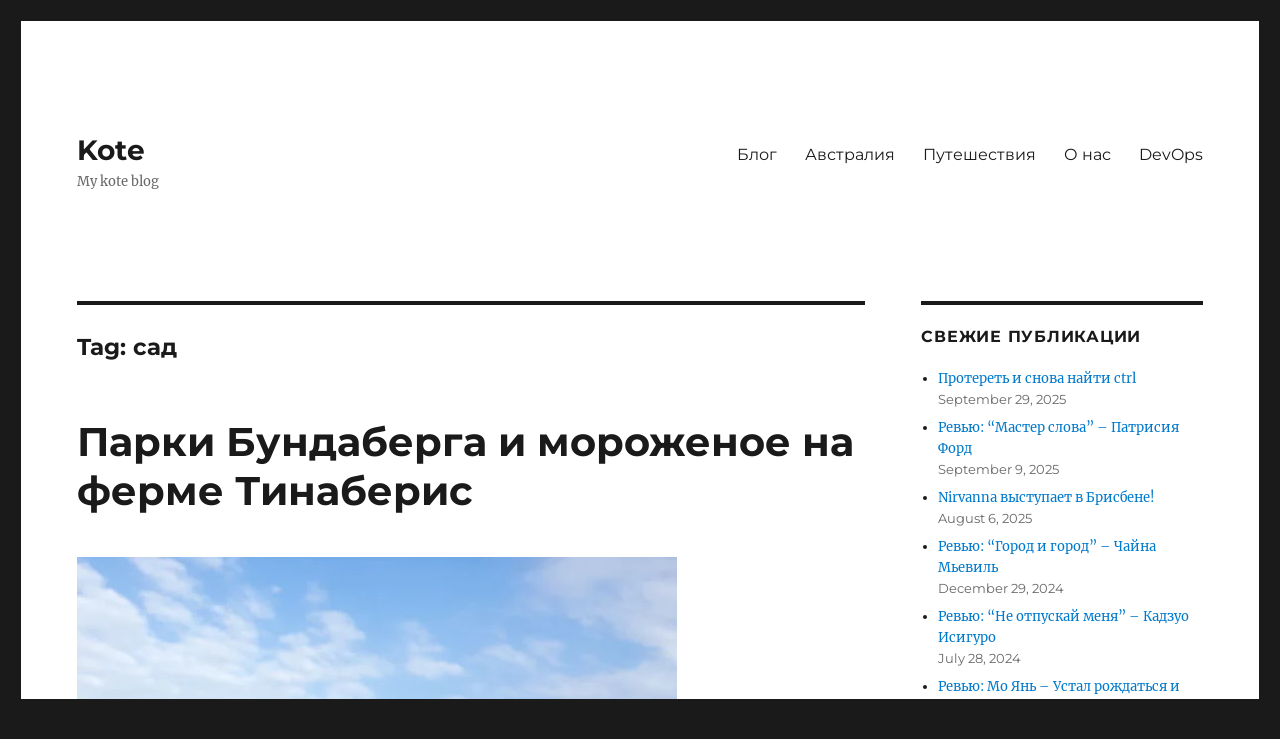

--- FILE ---
content_type: text/html; charset=UTF-8
request_url: https://kote.online/tag/%D1%81%D0%B0%D0%B4/
body_size: 10138
content:
<!DOCTYPE html>
<!-- Global site tag (gtag.js) - Google Analytics -->
<script type="litespeed/javascript" data-src="https://www.googletagmanager.com/gtag/js?id=UA-123189327-1"></script>
<script type="litespeed/javascript">window.dataLayer=window.dataLayer||[];function gtag(){dataLayer.push(arguments)}
gtag('js',new Date());gtag('config','UA-123189327-1')</script>

<div id="fb-root"></div>



<html dir="ltr" lang="en-US" prefix="og: https://ogp.me/ns#" class="no-js">
<head>
	<meta charset="UTF-8">
	<meta name="viewport" content="width=device-width, initial-scale=1">
	<link rel="profile" href="https://gmpg.org/xfn/11">
		
<title>сад - Kote</title>
	<style>img:is([sizes="auto" i], [sizes^="auto," i]) { contain-intrinsic-size: 3000px 1500px }</style>
	
		<!-- All in One SEO 4.7.7 - aioseo.com -->
	<meta name="robots" content="max-image-preview:large" />
	<link rel="canonical" href="https://kote.online/tag/%d1%81%d0%b0%d0%b4/" />
	<meta name="generator" content="All in One SEO (AIOSEO) 4.7.7" />
		<script type="application/ld+json" class="aioseo-schema">
			{"@context":"https:\/\/schema.org","@graph":[{"@type":"BreadcrumbList","@id":"https:\/\/kote.online\/tag\/%D1%81%D0%B0%D0%B4\/#breadcrumblist","itemListElement":[{"@type":"ListItem","@id":"https:\/\/kote.online\/#listItem","position":1,"name":"Home","item":"https:\/\/kote.online\/","nextItem":{"@type":"ListItem","@id":"https:\/\/kote.online\/tag\/%d1%81%d0%b0%d0%b4\/#listItem","name":"\u0441\u0430\u0434"}},{"@type":"ListItem","@id":"https:\/\/kote.online\/tag\/%d1%81%d0%b0%d0%b4\/#listItem","position":2,"name":"\u0441\u0430\u0434","previousItem":{"@type":"ListItem","@id":"https:\/\/kote.online\/#listItem","name":"Home"}}]},{"@type":"CollectionPage","@id":"https:\/\/kote.online\/tag\/%D1%81%D0%B0%D0%B4\/#collectionpage","url":"https:\/\/kote.online\/tag\/%D1%81%D0%B0%D0%B4\/","name":"\u0441\u0430\u0434 - Kote","inLanguage":"en-US","isPartOf":{"@id":"https:\/\/kote.online\/#website"},"breadcrumb":{"@id":"https:\/\/kote.online\/tag\/%D1%81%D0%B0%D0%B4\/#breadcrumblist"}},{"@type":"WebSite","@id":"https:\/\/kote.online\/#website","url":"https:\/\/kote.online\/","name":"Kote","description":"My kote blog","inLanguage":"en-US","publisher":{"@id":"https:\/\/kote.online\/#person"}}]}
		</script>
		<!-- All in One SEO -->

<link rel="alternate" type="application/rss+xml" title="Kote &raquo; Feed" href="https://kote.online/feed/" />
<link rel="alternate" type="application/rss+xml" title="Kote &raquo; Comments Feed" href="https://kote.online/comments/feed/" />
<link rel="alternate" type="application/rss+xml" title="Kote &raquo; сад Tag Feed" href="https://kote.online/tag/%d1%81%d0%b0%d0%b4/feed/" />

<style id='wp-emoji-styles-inline-css'>

	img.wp-smiley, img.emoji {
		display: inline !important;
		border: none !important;
		box-shadow: none !important;
		height: 1em !important;
		width: 1em !important;
		margin: 0 0.07em !important;
		vertical-align: -0.1em !important;
		background: none !important;
		padding: 0 !important;
	}
</style>
<link data-optimized="1" rel='stylesheet' id='wp-block-library-css' href='https://kote.online/wp-content/litespeed/css/d1ce382b3b3046bafa9a6637c22479b7.css?ver=28785' media='all' />
<style id='wp-block-library-theme-inline-css'>
.wp-block-audio :where(figcaption){color:#555;font-size:13px;text-align:center}.is-dark-theme .wp-block-audio :where(figcaption){color:#ffffffa6}.wp-block-audio{margin:0 0 1em}.wp-block-code{border:1px solid #ccc;border-radius:4px;font-family:Menlo,Consolas,monaco,monospace;padding:.8em 1em}.wp-block-embed :where(figcaption){color:#555;font-size:13px;text-align:center}.is-dark-theme .wp-block-embed :where(figcaption){color:#ffffffa6}.wp-block-embed{margin:0 0 1em}.blocks-gallery-caption{color:#555;font-size:13px;text-align:center}.is-dark-theme .blocks-gallery-caption{color:#ffffffa6}:root :where(.wp-block-image figcaption){color:#555;font-size:13px;text-align:center}.is-dark-theme :root :where(.wp-block-image figcaption){color:#ffffffa6}.wp-block-image{margin:0 0 1em}.wp-block-pullquote{border-bottom:4px solid;border-top:4px solid;color:currentColor;margin-bottom:1.75em}.wp-block-pullquote cite,.wp-block-pullquote footer,.wp-block-pullquote__citation{color:currentColor;font-size:.8125em;font-style:normal;text-transform:uppercase}.wp-block-quote{border-left:.25em solid;margin:0 0 1.75em;padding-left:1em}.wp-block-quote cite,.wp-block-quote footer{color:currentColor;font-size:.8125em;font-style:normal;position:relative}.wp-block-quote:where(.has-text-align-right){border-left:none;border-right:.25em solid;padding-left:0;padding-right:1em}.wp-block-quote:where(.has-text-align-center){border:none;padding-left:0}.wp-block-quote.is-large,.wp-block-quote.is-style-large,.wp-block-quote:where(.is-style-plain){border:none}.wp-block-search .wp-block-search__label{font-weight:700}.wp-block-search__button{border:1px solid #ccc;padding:.375em .625em}:where(.wp-block-group.has-background){padding:1.25em 2.375em}.wp-block-separator.has-css-opacity{opacity:.4}.wp-block-separator{border:none;border-bottom:2px solid;margin-left:auto;margin-right:auto}.wp-block-separator.has-alpha-channel-opacity{opacity:1}.wp-block-separator:not(.is-style-wide):not(.is-style-dots){width:100px}.wp-block-separator.has-background:not(.is-style-dots){border-bottom:none;height:1px}.wp-block-separator.has-background:not(.is-style-wide):not(.is-style-dots){height:2px}.wp-block-table{margin:0 0 1em}.wp-block-table td,.wp-block-table th{word-break:normal}.wp-block-table :where(figcaption){color:#555;font-size:13px;text-align:center}.is-dark-theme .wp-block-table :where(figcaption){color:#ffffffa6}.wp-block-video :where(figcaption){color:#555;font-size:13px;text-align:center}.is-dark-theme .wp-block-video :where(figcaption){color:#ffffffa6}.wp-block-video{margin:0 0 1em}:root :where(.wp-block-template-part.has-background){margin-bottom:0;margin-top:0;padding:1.25em 2.375em}
</style>
<style id='classic-theme-styles-inline-css'>
/*! This file is auto-generated */
.wp-block-button__link{color:#fff;background-color:#32373c;border-radius:9999px;box-shadow:none;text-decoration:none;padding:calc(.667em + 2px) calc(1.333em + 2px);font-size:1.125em}.wp-block-file__button{background:#32373c;color:#fff;text-decoration:none}
</style>
<style id='global-styles-inline-css'>
:root{--wp--preset--aspect-ratio--square: 1;--wp--preset--aspect-ratio--4-3: 4/3;--wp--preset--aspect-ratio--3-4: 3/4;--wp--preset--aspect-ratio--3-2: 3/2;--wp--preset--aspect-ratio--2-3: 2/3;--wp--preset--aspect-ratio--16-9: 16/9;--wp--preset--aspect-ratio--9-16: 9/16;--wp--preset--color--black: #000000;--wp--preset--color--cyan-bluish-gray: #abb8c3;--wp--preset--color--white: #fff;--wp--preset--color--pale-pink: #f78da7;--wp--preset--color--vivid-red: #cf2e2e;--wp--preset--color--luminous-vivid-orange: #ff6900;--wp--preset--color--luminous-vivid-amber: #fcb900;--wp--preset--color--light-green-cyan: #7bdcb5;--wp--preset--color--vivid-green-cyan: #00d084;--wp--preset--color--pale-cyan-blue: #8ed1fc;--wp--preset--color--vivid-cyan-blue: #0693e3;--wp--preset--color--vivid-purple: #9b51e0;--wp--preset--color--dark-gray: #1a1a1a;--wp--preset--color--medium-gray: #686868;--wp--preset--color--light-gray: #e5e5e5;--wp--preset--color--blue-gray: #4d545c;--wp--preset--color--bright-blue: #007acc;--wp--preset--color--light-blue: #9adffd;--wp--preset--color--dark-brown: #402b30;--wp--preset--color--medium-brown: #774e24;--wp--preset--color--dark-red: #640c1f;--wp--preset--color--bright-red: #ff675f;--wp--preset--color--yellow: #ffef8e;--wp--preset--gradient--vivid-cyan-blue-to-vivid-purple: linear-gradient(135deg,rgba(6,147,227,1) 0%,rgb(155,81,224) 100%);--wp--preset--gradient--light-green-cyan-to-vivid-green-cyan: linear-gradient(135deg,rgb(122,220,180) 0%,rgb(0,208,130) 100%);--wp--preset--gradient--luminous-vivid-amber-to-luminous-vivid-orange: linear-gradient(135deg,rgba(252,185,0,1) 0%,rgba(255,105,0,1) 100%);--wp--preset--gradient--luminous-vivid-orange-to-vivid-red: linear-gradient(135deg,rgba(255,105,0,1) 0%,rgb(207,46,46) 100%);--wp--preset--gradient--very-light-gray-to-cyan-bluish-gray: linear-gradient(135deg,rgb(238,238,238) 0%,rgb(169,184,195) 100%);--wp--preset--gradient--cool-to-warm-spectrum: linear-gradient(135deg,rgb(74,234,220) 0%,rgb(151,120,209) 20%,rgb(207,42,186) 40%,rgb(238,44,130) 60%,rgb(251,105,98) 80%,rgb(254,248,76) 100%);--wp--preset--gradient--blush-light-purple: linear-gradient(135deg,rgb(255,206,236) 0%,rgb(152,150,240) 100%);--wp--preset--gradient--blush-bordeaux: linear-gradient(135deg,rgb(254,205,165) 0%,rgb(254,45,45) 50%,rgb(107,0,62) 100%);--wp--preset--gradient--luminous-dusk: linear-gradient(135deg,rgb(255,203,112) 0%,rgb(199,81,192) 50%,rgb(65,88,208) 100%);--wp--preset--gradient--pale-ocean: linear-gradient(135deg,rgb(255,245,203) 0%,rgb(182,227,212) 50%,rgb(51,167,181) 100%);--wp--preset--gradient--electric-grass: linear-gradient(135deg,rgb(202,248,128) 0%,rgb(113,206,126) 100%);--wp--preset--gradient--midnight: linear-gradient(135deg,rgb(2,3,129) 0%,rgb(40,116,252) 100%);--wp--preset--font-size--small: 13px;--wp--preset--font-size--medium: 20px;--wp--preset--font-size--large: 36px;--wp--preset--font-size--x-large: 42px;--wp--preset--spacing--20: 0.44rem;--wp--preset--spacing--30: 0.67rem;--wp--preset--spacing--40: 1rem;--wp--preset--spacing--50: 1.5rem;--wp--preset--spacing--60: 2.25rem;--wp--preset--spacing--70: 3.38rem;--wp--preset--spacing--80: 5.06rem;--wp--preset--shadow--natural: 6px 6px 9px rgba(0, 0, 0, 0.2);--wp--preset--shadow--deep: 12px 12px 50px rgba(0, 0, 0, 0.4);--wp--preset--shadow--sharp: 6px 6px 0px rgba(0, 0, 0, 0.2);--wp--preset--shadow--outlined: 6px 6px 0px -3px rgba(255, 255, 255, 1), 6px 6px rgba(0, 0, 0, 1);--wp--preset--shadow--crisp: 6px 6px 0px rgba(0, 0, 0, 1);}:where(.is-layout-flex){gap: 0.5em;}:where(.is-layout-grid){gap: 0.5em;}body .is-layout-flex{display: flex;}.is-layout-flex{flex-wrap: wrap;align-items: center;}.is-layout-flex > :is(*, div){margin: 0;}body .is-layout-grid{display: grid;}.is-layout-grid > :is(*, div){margin: 0;}:where(.wp-block-columns.is-layout-flex){gap: 2em;}:where(.wp-block-columns.is-layout-grid){gap: 2em;}:where(.wp-block-post-template.is-layout-flex){gap: 1.25em;}:where(.wp-block-post-template.is-layout-grid){gap: 1.25em;}.has-black-color{color: var(--wp--preset--color--black) !important;}.has-cyan-bluish-gray-color{color: var(--wp--preset--color--cyan-bluish-gray) !important;}.has-white-color{color: var(--wp--preset--color--white) !important;}.has-pale-pink-color{color: var(--wp--preset--color--pale-pink) !important;}.has-vivid-red-color{color: var(--wp--preset--color--vivid-red) !important;}.has-luminous-vivid-orange-color{color: var(--wp--preset--color--luminous-vivid-orange) !important;}.has-luminous-vivid-amber-color{color: var(--wp--preset--color--luminous-vivid-amber) !important;}.has-light-green-cyan-color{color: var(--wp--preset--color--light-green-cyan) !important;}.has-vivid-green-cyan-color{color: var(--wp--preset--color--vivid-green-cyan) !important;}.has-pale-cyan-blue-color{color: var(--wp--preset--color--pale-cyan-blue) !important;}.has-vivid-cyan-blue-color{color: var(--wp--preset--color--vivid-cyan-blue) !important;}.has-vivid-purple-color{color: var(--wp--preset--color--vivid-purple) !important;}.has-black-background-color{background-color: var(--wp--preset--color--black) !important;}.has-cyan-bluish-gray-background-color{background-color: var(--wp--preset--color--cyan-bluish-gray) !important;}.has-white-background-color{background-color: var(--wp--preset--color--white) !important;}.has-pale-pink-background-color{background-color: var(--wp--preset--color--pale-pink) !important;}.has-vivid-red-background-color{background-color: var(--wp--preset--color--vivid-red) !important;}.has-luminous-vivid-orange-background-color{background-color: var(--wp--preset--color--luminous-vivid-orange) !important;}.has-luminous-vivid-amber-background-color{background-color: var(--wp--preset--color--luminous-vivid-amber) !important;}.has-light-green-cyan-background-color{background-color: var(--wp--preset--color--light-green-cyan) !important;}.has-vivid-green-cyan-background-color{background-color: var(--wp--preset--color--vivid-green-cyan) !important;}.has-pale-cyan-blue-background-color{background-color: var(--wp--preset--color--pale-cyan-blue) !important;}.has-vivid-cyan-blue-background-color{background-color: var(--wp--preset--color--vivid-cyan-blue) !important;}.has-vivid-purple-background-color{background-color: var(--wp--preset--color--vivid-purple) !important;}.has-black-border-color{border-color: var(--wp--preset--color--black) !important;}.has-cyan-bluish-gray-border-color{border-color: var(--wp--preset--color--cyan-bluish-gray) !important;}.has-white-border-color{border-color: var(--wp--preset--color--white) !important;}.has-pale-pink-border-color{border-color: var(--wp--preset--color--pale-pink) !important;}.has-vivid-red-border-color{border-color: var(--wp--preset--color--vivid-red) !important;}.has-luminous-vivid-orange-border-color{border-color: var(--wp--preset--color--luminous-vivid-orange) !important;}.has-luminous-vivid-amber-border-color{border-color: var(--wp--preset--color--luminous-vivid-amber) !important;}.has-light-green-cyan-border-color{border-color: var(--wp--preset--color--light-green-cyan) !important;}.has-vivid-green-cyan-border-color{border-color: var(--wp--preset--color--vivid-green-cyan) !important;}.has-pale-cyan-blue-border-color{border-color: var(--wp--preset--color--pale-cyan-blue) !important;}.has-vivid-cyan-blue-border-color{border-color: var(--wp--preset--color--vivid-cyan-blue) !important;}.has-vivid-purple-border-color{border-color: var(--wp--preset--color--vivid-purple) !important;}.has-vivid-cyan-blue-to-vivid-purple-gradient-background{background: var(--wp--preset--gradient--vivid-cyan-blue-to-vivid-purple) !important;}.has-light-green-cyan-to-vivid-green-cyan-gradient-background{background: var(--wp--preset--gradient--light-green-cyan-to-vivid-green-cyan) !important;}.has-luminous-vivid-amber-to-luminous-vivid-orange-gradient-background{background: var(--wp--preset--gradient--luminous-vivid-amber-to-luminous-vivid-orange) !important;}.has-luminous-vivid-orange-to-vivid-red-gradient-background{background: var(--wp--preset--gradient--luminous-vivid-orange-to-vivid-red) !important;}.has-very-light-gray-to-cyan-bluish-gray-gradient-background{background: var(--wp--preset--gradient--very-light-gray-to-cyan-bluish-gray) !important;}.has-cool-to-warm-spectrum-gradient-background{background: var(--wp--preset--gradient--cool-to-warm-spectrum) !important;}.has-blush-light-purple-gradient-background{background: var(--wp--preset--gradient--blush-light-purple) !important;}.has-blush-bordeaux-gradient-background{background: var(--wp--preset--gradient--blush-bordeaux) !important;}.has-luminous-dusk-gradient-background{background: var(--wp--preset--gradient--luminous-dusk) !important;}.has-pale-ocean-gradient-background{background: var(--wp--preset--gradient--pale-ocean) !important;}.has-electric-grass-gradient-background{background: var(--wp--preset--gradient--electric-grass) !important;}.has-midnight-gradient-background{background: var(--wp--preset--gradient--midnight) !important;}.has-small-font-size{font-size: var(--wp--preset--font-size--small) !important;}.has-medium-font-size{font-size: var(--wp--preset--font-size--medium) !important;}.has-large-font-size{font-size: var(--wp--preset--font-size--large) !important;}.has-x-large-font-size{font-size: var(--wp--preset--font-size--x-large) !important;}
:where(.wp-block-post-template.is-layout-flex){gap: 1.25em;}:where(.wp-block-post-template.is-layout-grid){gap: 1.25em;}
:where(.wp-block-columns.is-layout-flex){gap: 2em;}:where(.wp-block-columns.is-layout-grid){gap: 2em;}
:root :where(.wp-block-pullquote){font-size: 1.5em;line-height: 1.6;}
</style>
<link data-optimized="1" rel='stylesheet' id='twentysixteen-fonts-css' href='https://kote.online/wp-content/litespeed/css/eddf8f890f8f8dfde60c1a57a2b389e0.css?ver=de27d' media='all' />
<link data-optimized="1" rel='stylesheet' id='genericons-css' href='https://kote.online/wp-content/litespeed/css/e0357163bcec49e90529ea5421833c0b.css?ver=057e1' media='all' />
<link data-optimized="1" rel='stylesheet' id='twentysixteen-style-css' href='https://kote.online/wp-content/litespeed/css/85ca8e14226fb2cf7c74a38d79710e73.css?ver=ae3f7' media='all' />
<link data-optimized="1" rel='stylesheet' id='twentysixteen-block-style-css' href='https://kote.online/wp-content/litespeed/css/34ed5b4c292cc913067cc191dde1cfb9.css?ver=33352' media='all' />
<!--[if lt IE 10]>
<link rel='stylesheet' id='twentysixteen-ie-css' href='https://kote.online/wp-content/themes/twentysixteen/css/ie.css?ver=20170530' media='all' />
<![endif]-->
<!--[if lt IE 9]>
<link rel='stylesheet' id='twentysixteen-ie8-css' href='https://kote.online/wp-content/themes/twentysixteen/css/ie8.css?ver=20170530' media='all' />
<![endif]-->
<!--[if lt IE 8]>
<link rel='stylesheet' id='twentysixteen-ie7-css' href='https://kote.online/wp-content/themes/twentysixteen/css/ie7.css?ver=20170530' media='all' />
<![endif]-->
<link data-optimized="1" rel='stylesheet' id='slb_core-css' href='https://kote.online/wp-content/litespeed/css/cc2c9de76717f2c0124efb18c09d7018.css?ver=0b7ed' media='all' />
<!--[if lt IE 9]>
<script src="https://kote.online/wp-content/themes/twentysixteen/js/html5.js?ver=3.7.3" id="twentysixteen-html5-js"></script>
<![endif]-->
<script src="https://kote.online/wp-includes/js/jquery/jquery.min.js?ver=3.7.1" id="jquery-core-js"></script>

<link rel="https://api.w.org/" href="https://kote.online/wp-json/" /><link rel="alternate" title="JSON" type="application/json" href="https://kote.online/wp-json/wp/v2/tags/286" /><link rel="EditURI" type="application/rsd+xml" title="RSD" href="https://kote.online/xmlrpc.php?rsd" />
<meta name="generator" content="WordPress 6.7.4" />
</head>

<body class="archive tag tag-286 wp-embed-responsive group-blog hfeed">
<div id="page" class="site">
	<div class="site-inner">
		<a class="skip-link screen-reader-text" href="#content">
			Skip to content		</a>

		<header id="masthead" class="site-header">
			<div class="site-header-main">
				<div class="site-branding">
					
											<p class="site-title"><a href="https://kote.online/" rel="home">Kote</a></p>
												<p class="site-description">My kote blog</p>
									</div><!-- .site-branding -->

									<button id="menu-toggle" class="menu-toggle">Menu</button>

					<div id="site-header-menu" class="site-header-menu">
													<nav id="site-navigation" class="main-navigation" aria-label="Primary Menu">
								<div class="menu-main-menu-container"><ul id="menu-main-menu" class="primary-menu"><li id="menu-item-33" class="menu-item menu-item-type-taxonomy menu-item-object-category menu-item-33"><a href="https://kote.online/category/blog/">Блог</a></li>
<li id="menu-item-555" class="menu-item menu-item-type-post_type menu-item-object-page menu-item-555"><a href="https://kote.online/au/">Австралия</a></li>
<li id="menu-item-20" class="menu-item menu-item-type-post_type menu-item-object-page menu-item-20"><a href="https://kote.online/travels/">Путешествия</a></li>
<li id="menu-item-16" class="menu-item menu-item-type-post_type menu-item-object-page menu-item-16"><a href="https://kote.online/about/">О нас</a></li>
<li id="menu-item-2883" class="menu-item menu-item-type-custom menu-item-object-custom menu-item-2883"><a href="https://kote.online/category/devops/">DevOps</a></li>
</ul></div>							</nav><!-- .main-navigation -->
						
													<nav id="social-navigation" class="social-navigation" aria-label="Social Links Menu">
								<div class="menu-testm-container"><ul id="menu-testm" class="social-links-menu"><li id="menu-item-554" class="menu-item menu-item-type-taxonomy menu-item-object-post_tag menu-item-554"><a href="https://kote.online/tag/%d0%b0%d0%b2%d1%81%d1%82%d1%80%d0%b0%d0%bb%d0%b8%d1%8f/"><span class="screen-reader-text">Австралия</span></a></li>
</ul></div>							</nav><!-- .social-navigation -->
											</div><!-- .site-header-menu -->
							</div><!-- .site-header-main -->

					</header><!-- .site-header -->

		<div id="content" class="site-content">

	<div id="primary" class="content-area">
		<main id="main" class="site-main">

		
			<header class="page-header">
				<h1 class="page-title">Tag: <span>сад</span></h1>			</header><!-- .page-header -->

			
<article id="post-2617" class="post-2617 post type-post status-publish format-standard has-post-thumbnail hentry category-au category-blog category-28 tag-bundaberg_trip_2021 tag-japanese-garden tag-30 tag-286">
	<header class="entry-header">
		
		<h2 class="entry-title"><a href="https://kote.online/2021/12/24/bundaberg-parks-and-tinaberries/" rel="bookmark">Парки Бундаберга и мороженое на ферме Тинаберис</a></h2>	</header><!-- .entry-header -->

	
	
	<a class="post-thumbnail" href="https://kote.online/2021/12/24/bundaberg-parks-and-tinaberries/" aria-hidden="true">
		<img width="600" height="800" src="https://kote.online/wp-content/uploads/2021/12/bundy-secondday-21.jpg.webp" class="attachment-post-thumbnail size-post-thumbnail wp-post-image" alt="Парки Бундаберга и мороженое на ферме Тинаберис" decoding="async" fetchpriority="high" srcset="https://kote.online/wp-content/uploads/2021/12/bundy-secondday-21.jpg.webp 600w, https://kote.online/wp-content/uploads/2021/12/bundy-secondday-21-225x300.jpg.webp 225w" sizes="(max-width: 709px) 85vw, (max-width: 909px) 67vw, (max-width: 984px) 60vw, (max-width: 1362px) 62vw, 840px" />	</a>

		
	<div class="entry-content">
		<p>После опьяняющей экскурсии по алкогольному заводу <a href="https://kote.online/2021/12/05/bundaberg-distillery/" target="_blank" rel="noopener noreferrer">The Bundaberg distillery</a> мы отправились прогуляться по паркам и детским площадкам. В финале нас ждала ферма, где делают лучшее мороженое на свете. Обо всём попорядку. <a href="https://kote.online/2021/12/24/bundaberg-parks-and-tinaberries/#more-2617" class="more-link">Continue reading<span class="screen-reader-text"> &#8220;Парки Бундаберга и мороженое на ферме Тинаберис&#8221;</span></a></p>
	</div><!-- .entry-content -->

	<footer class="entry-footer">
		<span class="byline"><span class="author vcard"><img alt='' src='https://secure.gravatar.com/avatar/41f52c6f355fbe90c5feeacd273f07a4?s=49&#038;d=mm&#038;r=g' srcset='https://secure.gravatar.com/avatar/41f52c6f355fbe90c5feeacd273f07a4?s=98&#038;d=mm&#038;r=g 2x' class='avatar avatar-49 photo' height='49' width='49' decoding='async'/><span class="screen-reader-text">Author </span> <a class="url fn n" href="https://kote.online/author/ivshof/">Slava</a></span></span><span class="posted-on"><span class="screen-reader-text">Posted on </span><a href="https://kote.online/2021/12/24/bundaberg-parks-and-tinaberries/" rel="bookmark"><time class="entry-date published" datetime="2021-12-24T15:20:31+10:00">December 24, 2021</time><time class="updated" datetime="2021-12-28T19:23:53+10:00">December 28, 2021</time></a></span><span class="cat-links"><span class="screen-reader-text">Categories </span><a href="https://kote.online/category/au/" rel="category tag">Австралия</a>, <a href="https://kote.online/category/blog/" rel="category tag">Блог</a>, <a href="https://kote.online/category/%d0%bf%d1%83%d1%82%d0%b5%d1%88%d0%b5%d1%81%d1%82%d0%b2%d0%b8%d1%8f/" rel="category tag">Путешествия</a></span><span class="tags-links"><span class="screen-reader-text">Tags </span><a href="https://kote.online/tag/bundaberg_trip_2021/" rel="tag">Bundaberg_trip_2021</a>, <a href="https://kote.online/tag/japanese-garden/" rel="tag">japanese garden</a>, <a href="https://kote.online/tag/%d0%bf%d1%83%d1%82%d0%b5%d1%88%d0%b5%d1%81%d1%82%d0%b2%d0%b8%d1%8f/" rel="tag">Путешествия</a>, <a href="https://kote.online/tag/%d1%81%d0%b0%d0%b4/" rel="tag">сад</a></span><span class="comments-link"><a href="https://kote.online/2021/12/24/bundaberg-parks-and-tinaberries/#respond">Leave a comment<span class="screen-reader-text"> on Парки Бундаберга и мороженое на ферме Тинаберис</span></a></span>			</footer><!-- .entry-footer -->
</article><!-- #post-2617 -->

<article id="post-1711" class="post-1711 post type-post status-publish format-standard has-post-thumbnail hentry category-au category-blog tag-dubbo tag-japanese-garden tag-parks_trip_2019 tag-30 tag-286 tag-277">
	<header class="entry-header">
		
		<h2 class="entry-title"><a href="https://kote.online/2020/03/07/dubbo/" rel="bookmark">Обсерватория Даббо и японский сад</a></h2>	</header><!-- .entry-header -->

	
	
	<a class="post-thumbnail" href="https://kote.online/2020/03/07/dubbo/" aria-hidden="true">
		<img width="800" height="600" src="https://kote.online/wp-content/uploads/2020/03/Dubbo-15.jpg.webp" class="attachment-post-thumbnail size-post-thumbnail wp-post-image" alt="Обсерватория Даббо и японский сад" decoding="async" srcset="https://kote.online/wp-content/uploads/2020/03/Dubbo-15.jpg.webp 800w, https://kote.online/wp-content/uploads/2020/03/Dubbo-15-300x225.jpg.webp 300w, https://kote.online/wp-content/uploads/2020/03/Dubbo-15-768x576.jpg.webp 768w" sizes="(max-width: 709px) 85vw, (max-width: 909px) 67vw, (max-width: 984px) 60vw, (max-width: 1362px) 62vw, 840px" />	</a>

		
	<div class="entry-content">
		<p>В небольшом городке Даббо нас ждал ночной тур в обсерваторию с возможностью посмотреть в настоящий телескоп и пообщаться с астрономом. Но это всё вечером, а днём нас удивил своей красотой местный ботанический сад. <a href="https://kote.online/2020/03/07/dubbo/#more-1711" class="more-link">Continue reading<span class="screen-reader-text"> &#8220;Обсерватория Даббо и японский сад&#8221;</span></a></p>
	</div><!-- .entry-content -->

	<footer class="entry-footer">
		<span class="byline"><span class="author vcard"><img alt='' src='https://secure.gravatar.com/avatar/41f52c6f355fbe90c5feeacd273f07a4?s=49&#038;d=mm&#038;r=g' srcset='https://secure.gravatar.com/avatar/41f52c6f355fbe90c5feeacd273f07a4?s=98&#038;d=mm&#038;r=g 2x' class='avatar avatar-49 photo' height='49' width='49' loading='lazy' decoding='async'/><span class="screen-reader-text">Author </span> <a class="url fn n" href="https://kote.online/author/ivshof/">Slava</a></span></span><span class="posted-on"><span class="screen-reader-text">Posted on </span><a href="https://kote.online/2020/03/07/dubbo/" rel="bookmark"><time class="entry-date published" datetime="2020-03-07T17:28:13+10:00">March 7, 2020</time><time class="updated" datetime="2020-04-13T14:15:13+10:00">April 13, 2020</time></a></span><span class="cat-links"><span class="screen-reader-text">Categories </span><a href="https://kote.online/category/au/" rel="category tag">Австралия</a>, <a href="https://kote.online/category/blog/" rel="category tag">Блог</a></span><span class="tags-links"><span class="screen-reader-text">Tags </span><a href="https://kote.online/tag/dubbo/" rel="tag">Dubbo</a>, <a href="https://kote.online/tag/japanese-garden/" rel="tag">japanese garden</a>, <a href="https://kote.online/tag/parks_trip_2019/" rel="tag">Parks_trip_2019</a>, <a href="https://kote.online/tag/%d0%bf%d1%83%d1%82%d0%b5%d1%88%d0%b5%d1%81%d1%82%d0%b2%d0%b8%d1%8f/" rel="tag">Путешествия</a>, <a href="https://kote.online/tag/%d1%81%d0%b0%d0%b4/" rel="tag">сад</a>, <a href="https://kote.online/tag/%d1%84%d0%be%d1%82%d0%be/" rel="tag">фото</a></span><span class="comments-link"><a href="https://kote.online/2020/03/07/dubbo/#respond">Leave a comment<span class="screen-reader-text"> on Обсерватория Даббо и японский сад</span></a></span>			</footer><!-- .entry-footer -->
</article><!-- #post-1711 -->

		</main><!-- .site-main -->
	</div><!-- .content-area -->


	<aside id="secondary" class="sidebar widget-area">
		
		<section id="recent-posts-6" class="widget widget_recent_entries">
		<h2 class="widget-title">Свежие публикации</h2><nav aria-label="Свежие публикации">
		<ul>
											<li>
					<a href="https://kote.online/2025/09/29/%d0%bf%d1%80%d0%be%d1%82%d0%b5%d1%80%d0%b5%d1%82%d1%8c-%d0%b8-%d1%81%d0%bd%d0%be%d0%b2%d0%b0-%d0%bd%d0%b0%d0%b9%d1%82%d0%b8-ctrl/">Протереть и снова найти ctrl</a>
											<span class="post-date">September 29, 2025</span>
									</li>
											<li>
					<a href="https://kote.online/2025/09/09/the-list-patricia-forde/">Ревью: “Мастер слова” – Патрисия Форд</a>
											<span class="post-date">September 9, 2025</span>
									</li>
											<li>
					<a href="https://kote.online/2025/08/06/nirvanna-%d0%b2%d1%8b%d1%81%d1%82%d1%83%d0%bf%d0%b0%d0%b5%d1%82-%d0%b2-%d0%b1%d1%80%d0%b8%d1%81%d0%b1%d0%b5%d0%bd%d0%b5/">Nirvanna выступает в Брисбене!</a>
											<span class="post-date">August 6, 2025</span>
									</li>
											<li>
					<a href="https://kote.online/2024/12/29/city-and-city/">Ревью: &#8220;Город и город&#8221; &#8211; Чайна Мьевиль</a>
											<span class="post-date">December 29, 2024</span>
									</li>
											<li>
					<a href="https://kote.online/2024/07/28/never-let-me-go/">Ревью: &#8220;Не отпускай меня&#8221; &#8211; Кадзуо Исигуро</a>
											<span class="post-date">July 28, 2024</span>
									</li>
											<li>
					<a href="https://kote.online/2024/04/21/life_and_death_are_wearing_me_out/">Ревью: Мо Янь &#8211; Устал рождаться и умирать</a>
											<span class="post-date">April 21, 2024</span>
									</li>
											<li>
					<a href="https://kote.online/2023/12/26/cricket/">Посмотрел крикет на стадионе</a>
											<span class="post-date">December 26, 2023</span>
									</li>
											<li>
					<a href="https://kote.online/2023/11/01/bykov-in-brisbane/">Дмитрий Быков в Брисбене</a>
											<span class="post-date">November 1, 2023</span>
									</li>
											<li>
					<a href="https://kote.online/2023/09/26/team-works-by-chris-valletta/">Ревью: Team Works by Chris Valletta</a>
											<span class="post-date">September 26, 2023</span>
									</li>
											<li>
					<a href="https://kote.online/2023/07/08/crystal-castle/">Хрустальный замок и Шамбала-сад</a>
											<span class="post-date">July 8, 2023</span>
									</li>
					</ul>

		</nav></section><section id="calendar-5" class="widget widget_calendar"><h2 class="widget-title">Календарь</h2><div id="calendar_wrap" class="calendar_wrap"><table id="wp-calendar" class="wp-calendar-table">
	<caption>February 2026</caption>
	<thead>
	<tr>
		<th scope="col" title="Monday">M</th>
		<th scope="col" title="Tuesday">T</th>
		<th scope="col" title="Wednesday">W</th>
		<th scope="col" title="Thursday">T</th>
		<th scope="col" title="Friday">F</th>
		<th scope="col" title="Saturday">S</th>
		<th scope="col" title="Sunday">S</th>
	</tr>
	</thead>
	<tbody>
	<tr>
		<td colspan="6" class="pad">&nbsp;</td><td id="today">1</td>
	</tr>
	<tr>
		<td>2</td><td>3</td><td>4</td><td>5</td><td>6</td><td>7</td><td>8</td>
	</tr>
	<tr>
		<td>9</td><td>10</td><td>11</td><td>12</td><td>13</td><td>14</td><td>15</td>
	</tr>
	<tr>
		<td>16</td><td>17</td><td>18</td><td>19</td><td>20</td><td>21</td><td>22</td>
	</tr>
	<tr>
		<td>23</td><td>24</td><td>25</td><td>26</td><td>27</td><td>28</td>
		<td class="pad" colspan="1">&nbsp;</td>
	</tr>
	</tbody>
	</table><nav aria-label="Previous and next months" class="wp-calendar-nav">
		<span class="wp-calendar-nav-prev"><a href="https://kote.online/2025/09/">&laquo; Sep</a></span>
		<span class="pad">&nbsp;</span>
		<span class="wp-calendar-nav-next">&nbsp;</span>
	</nav></div></section><section id="tag_cloud-2" class="widget widget_tag_cloud"><h2 class="widget-title">Теги</h2><nav aria-label="Теги"><div class="tagcloud"><ul class='wp-tag-cloud' role='list'>
	<li><a href="https://kote.online/tag/5-out-of-10/" class="tag-cloud-link tag-link-329 tag-link-position-1" style="font-size: 1em;">5-out-of-10</a></li>
	<li><a href="https://kote.online/tag/6-out-of-10/" class="tag-cloud-link tag-link-258 tag-link-position-2" style="font-size: 1em;">6-out-of-10</a></li>
	<li><a href="https://kote.online/tag/7-out-of-10/" class="tag-cloud-link tag-link-318 tag-link-position-3" style="font-size: 1em;">7-out-of-10</a></li>
	<li><a href="https://kote.online/tag/8-out-of-10/" class="tag-cloud-link tag-link-259 tag-link-position-4" style="font-size: 1em;">8-out-of-10</a></li>
	<li><a href="https://kote.online/tag/9-out-of-10/" class="tag-cloud-link tag-link-260 tag-link-position-5" style="font-size: 1em;">9-out-of-10</a></li>
	<li><a href="https://kote.online/tag/asus-zenbook-ux310uq/" class="tag-cloud-link tag-link-87 tag-link-position-6" style="font-size: 1em;">ASUS Zenbook UX310UQ</a></li>
	<li><a href="https://kote.online/tag/bash/" class="tag-cloud-link tag-link-374 tag-link-position-7" style="font-size: 1em;">bash</a></li>
	<li><a href="https://kote.online/tag/book/" class="tag-cloud-link tag-link-305 tag-link-position-8" style="font-size: 1em;">book</a></li>
	<li><a href="https://kote.online/tag/bundaberg_trip_2021/" class="tag-cloud-link tag-link-347 tag-link-position-9" style="font-size: 1em;">Bundaberg_trip_2021</a></li>
	<li><a href="https://kote.online/tag/diskpart/" class="tag-cloud-link tag-link-89 tag-link-position-10" style="font-size: 1em;">Diskpart</a></li>
	<li><a href="https://kote.online/tag/english/" class="tag-cloud-link tag-link-54 tag-link-position-11" style="font-size: 1em;">English</a></li>
	<li><a href="https://kote.online/tag/far4/" class="tag-cloud-link tag-link-65 tag-link-position-12" style="font-size: 1em;">far4</a></li>
	<li><a href="https://kote.online/tag/game/" class="tag-cloud-link tag-link-336 tag-link-position-13" style="font-size: 1em;">game</a></li>
	<li><a href="https://kote.online/tag/japanese-garden/" class="tag-cloud-link tag-link-273 tag-link-position-14" style="font-size: 1em;">japanese garden</a></li>
	<li><a href="https://kote.online/tag/meetup/" class="tag-cloud-link tag-link-245 tag-link-position-15" style="font-size: 1em;">meetup</a></li>
	<li><a href="https://kote.online/tag/ny2014-trip/" class="tag-cloud-link tag-link-29 tag-link-position-16" style="font-size: 1em;">NY2014-trip</a></li>
	<li><a href="https://kote.online/tag/parks_trip_2019/" class="tag-cloud-link tag-link-266 tag-link-position-17" style="font-size: 1em;">Parks_trip_2019</a></li>
	<li><a href="https://kote.online/tag/review/" class="tag-cloud-link tag-link-239 tag-link-position-18" style="font-size: 1em;">review</a></li>
	<li><a href="https://kote.online/tag/ssd/" class="tag-cloud-link tag-link-84 tag-link-position-19" style="font-size: 1em;">SSD</a></li>
	<li><a href="https://kote.online/tag/strida/" class="tag-cloud-link tag-link-23 tag-link-position-20" style="font-size: 1em;">Strida</a></li>
	<li><a href="https://kote.online/tag/upgrade/" class="tag-cloud-link tag-link-73 tag-link-position-21" style="font-size: 1em;">Upgrade</a></li>
	<li><a href="https://kote.online/tag/video/" class="tag-cloud-link tag-link-275 tag-link-position-22" style="font-size: 1em;">video</a></li>
	<li><a href="https://kote.online/tag/videoreview/" class="tag-cloud-link tag-link-39 tag-link-position-23" style="font-size: 1em;">videoreview</a></li>
	<li><a href="https://kote.online/tag/weekend/" class="tag-cloud-link tag-link-17 tag-link-position-24" style="font-size: 1em;">weekend</a></li>
	<li><a href="https://kote.online/tag/windows/" class="tag-cloud-link tag-link-86 tag-link-position-25" style="font-size: 1em;">Windows</a></li>
	<li><a href="https://kote.online/tag/wordpress/" class="tag-cloud-link tag-link-244 tag-link-position-26" style="font-size: 1em;">WordPress</a></li>
	<li><a href="https://kote.online/tag/%d0%b1%d1%80%d0%b8%d1%81%d0%b1%d0%b5%d0%bd/" class="tag-cloud-link tag-link-278 tag-link-position-27" style="font-size: 1em;">Брисбен</a></li>
	<li><a href="https://kote.online/tag/%d0%ba%d0%be%d1%84%d0%b5/" class="tag-cloud-link tag-link-32 tag-link-position-28" style="font-size: 1em;">Кофе</a></li>
	<li><a href="https://kote.online/tag/%d0%bf%d1%83%d1%82%d0%b5%d1%88%d0%b5%d1%81%d1%82%d0%b2%d0%b8%d1%8f/" class="tag-cloud-link tag-link-30 tag-link-position-29" style="font-size: 1em;">Путешествия</a></li>
	<li><a href="https://kote.online/tag/%d0%b2%d0%b8%d0%b4%d0%b5%d0%be/" class="tag-cloud-link tag-link-247 tag-link-position-30" style="font-size: 1em;">видео</a></li>
	<li><a href="https://kote.online/tag/%d0%b8%d1%82%d0%be%d0%b3%d0%b8-%d0%b3%d0%be%d0%b4%d0%b0/" class="tag-cloud-link tag-link-199 tag-link-position-31" style="font-size: 1em;">итоги года</a></li>
	<li><a href="https://kote.online/tag/%d0%ba%d0%b5%d0%bc%d0%bf%d0%b8%d0%bd%d0%b3/" class="tag-cloud-link tag-link-334 tag-link-position-32" style="font-size: 1em;">кемпинг</a></li>
	<li><a href="https://kote.online/tag/%d0%ba%d0%bb%d0%b0%d0%b2%d0%b8%d0%b0%d1%82%d1%83%d1%80%d0%b0/" class="tag-cloud-link tag-link-307 tag-link-position-33" style="font-size: 1em;">клавиатура</a></li>
	<li><a href="https://kote.online/tag/%d0%ba%d0%bd%d0%b8%d0%b3%d0%b0/" class="tag-cloud-link tag-link-400 tag-link-position-34" style="font-size: 1em;">книга</a></li>
	<li><a href="https://kote.online/tag/%d0%ba%d0%bd%d0%b8%d0%b3%d0%b8/" class="tag-cloud-link tag-link-364 tag-link-position-35" style="font-size: 1em;">книги</a></li>
	<li><a href="https://kote.online/tag/%d0%ba%d0%be%d0%bd%d1%86%d0%b5%d1%80%d1%82/" class="tag-cloud-link tag-link-26 tag-link-position-36" style="font-size: 1em;">концерт</a></li>
	<li><a href="https://kote.online/tag/%d0%bb%d0%b8%d1%82%d0%b5%d1%80%d0%b0%d1%82%d1%83%d1%80%d0%b0/" class="tag-cloud-link tag-link-189 tag-link-position-37" style="font-size: 1em;">литература</a></li>
	<li><a href="https://kote.online/tag/%d0%be%d0%b1%d0%b7%d0%be%d1%80-%d0%ba%d0%b8%d0%bd%d0%be/" class="tag-cloud-link tag-link-219 tag-link-position-38" style="font-size: 1em;">обзор кино</a></li>
	<li><a href="https://kote.online/tag/%d0%be%d0%b1%d0%b7%d0%be%d1%80-%d0%bc%d1%83%d0%bb%d1%8c%d1%82%d1%84%d0%b8%d0%bb%d1%8c%d0%bc%d0%b0-%d1%81%d1%82%d1%83%d0%b4%d0%b8%d0%b8-%d0%b3%d0%b8%d0%b1%d0%bb%d0%b8-%d0%bf%d0%be%d1%80%d0%ba%d0%be/" class="tag-cloud-link tag-link-230 tag-link-position-39" style="font-size: 1em;">обзор мультфильма студии Гибли Порко Россо 1992</a></li>
	<li><a href="https://kote.online/tag/%d0%bf%d0%b0%d1%80%d0%ba/" class="tag-cloud-link tag-link-216 tag-link-position-40" style="font-size: 1em;">парк</a></li>
	<li><a href="https://kote.online/tag/%d1%80%d0%b0%d0%b1%d0%be%d1%82%d0%b0/" class="tag-cloud-link tag-link-171 tag-link-position-41" style="font-size: 1em;">работа</a></li>
	<li><a href="https://kote.online/tag/%d1%80%d0%b5%d0%b2%d1%8c%d1%8e/" class="tag-cloud-link tag-link-387 tag-link-position-42" style="font-size: 1em;">ревью</a></li>
	<li><a href="https://kote.online/tag/%d1%81%d0%b2%d0%b0%d0%b4%d1%8c%d0%b1%d0%b0/" class="tag-cloud-link tag-link-75 tag-link-position-43" style="font-size: 1em;">свадьба</a></li>
	<li><a href="https://kote.online/tag/%d1%84%d0%be%d1%82%d0%be/" class="tag-cloud-link tag-link-277 tag-link-position-44" style="font-size: 1em;">фото</a></li>
	<li><a href="https://kote.online/tag/%d1%86%d0%b5%d0%bd%d1%8b-%d0%b2-%d0%b0%d0%b2%d1%81%d1%82%d1%80%d0%b0%d0%bb%d0%b8%d0%b8/" class="tag-cloud-link tag-link-91 tag-link-position-45" style="font-size: 1em;">цены в Австралии</a></li>
</ul>
</div>
</nav></section><section id="search-2" class="widget widget_search"><h2 class="widget-title">Поиск</h2>
<form role="search" method="get" class="search-form" action="https://kote.online/">
	<label>
		<span class="screen-reader-text">
			Search for:		</span>
		<input type="search" class="search-field" placeholder="Search &hellip;" value="" name="s" />
	</label>
	<button type="submit" class="search-submit"><span class="screen-reader-text">
		Search	</span></button>
</form>
</section>	</aside><!-- .sidebar .widget-area -->

		</div><!-- .site-content -->

		<footer id="colophon" class="site-footer">
							<nav class="main-navigation" aria-label="Footer Primary Menu">
					<div class="menu-main-menu-container"><ul id="menu-main-menu-1" class="primary-menu"><li class="menu-item menu-item-type-taxonomy menu-item-object-category menu-item-33"><a href="https://kote.online/category/blog/">Блог</a></li>
<li class="menu-item menu-item-type-post_type menu-item-object-page menu-item-555"><a href="https://kote.online/au/">Австралия</a></li>
<li class="menu-item menu-item-type-post_type menu-item-object-page menu-item-20"><a href="https://kote.online/travels/">Путешествия</a></li>
<li class="menu-item menu-item-type-post_type menu-item-object-page menu-item-16"><a href="https://kote.online/about/">О нас</a></li>
<li class="menu-item menu-item-type-custom menu-item-object-custom menu-item-2883"><a href="https://kote.online/category/devops/">DevOps</a></li>
</ul></div>				</nav><!-- .main-navigation -->
			
							<nav class="social-navigation" aria-label="Footer Social Links Menu">
					<div class="menu-testm-container"><ul id="menu-testm-1" class="social-links-menu"><li class="menu-item menu-item-type-taxonomy menu-item-object-post_tag menu-item-554"><a href="https://kote.online/tag/%d0%b0%d0%b2%d1%81%d1%82%d1%80%d0%b0%d0%bb%d0%b8%d1%8f/"><span class="screen-reader-text">Австралия</span></a></li>
</ul></div>				</nav><!-- .social-navigation -->
			
			<div class="site-info">
								<span class="site-title"><a href="https://kote.online/" rel="home">Kote</a></span>
								<a href="https://wordpress.org/" class="imprint">
					Proudly powered by WordPress				</a>
			</div><!-- .site-info -->
		</footer><!-- .site-footer -->
	</div><!-- .site-inner -->
</div><!-- .site -->





<script data-optimized="1" type="litespeed/javascript" data-src="https://kote.online/wp-content/litespeed/js/17187c2e80d782f8b01448e1924a11e3.js?ver=76735"></script><script>const litespeed_ui_events=["mouseover","click","keydown","wheel","touchmove","touchstart"];var urlCreator=window.URL||window.webkitURL;function litespeed_load_delayed_js_force(){console.log("[LiteSpeed] Start Load JS Delayed"),litespeed_ui_events.forEach(e=>{window.removeEventListener(e,litespeed_load_delayed_js_force,{passive:!0})}),document.querySelectorAll("iframe[data-litespeed-src]").forEach(e=>{e.setAttribute("src",e.getAttribute("data-litespeed-src"))}),"loading"==document.readyState?window.addEventListener("DOMContentLoaded",litespeed_load_delayed_js):litespeed_load_delayed_js()}litespeed_ui_events.forEach(e=>{window.addEventListener(e,litespeed_load_delayed_js_force,{passive:!0})});async function litespeed_load_delayed_js(){let t=[];for(var d in document.querySelectorAll('script[type="litespeed/javascript"]').forEach(e=>{t.push(e)}),t)await new Promise(e=>litespeed_load_one(t[d],e));document.dispatchEvent(new Event("DOMContentLiteSpeedLoaded")),window.dispatchEvent(new Event("DOMContentLiteSpeedLoaded"))}function litespeed_load_one(t,e){console.log("[LiteSpeed] Load ",t);var d=document.createElement("script");d.addEventListener("load",e),d.addEventListener("error",e),t.getAttributeNames().forEach(e=>{"type"!=e&&d.setAttribute("data-src"==e?"src":e,t.getAttribute(e))});let a=!(d.type="text/javascript");!d.src&&t.textContent&&(d.src=litespeed_inline2src(t.textContent),a=!0),t.after(d),t.remove(),a&&e()}function litespeed_inline2src(t){try{var d=urlCreator.createObjectURL(new Blob([t.replace(/^(?:<!--)?(.*?)(?:-->)?$/gm,"$1")],{type:"text/javascript"}))}catch(e){d="data:text/javascript;base64,"+btoa(t.replace(/^(?:<!--)?(.*?)(?:-->)?$/gm,"$1"))}return d}</script></body>
</html>


<!-- Page cached by LiteSpeed Cache 6.5.4 on 2026-02-01 11:55:46 -->